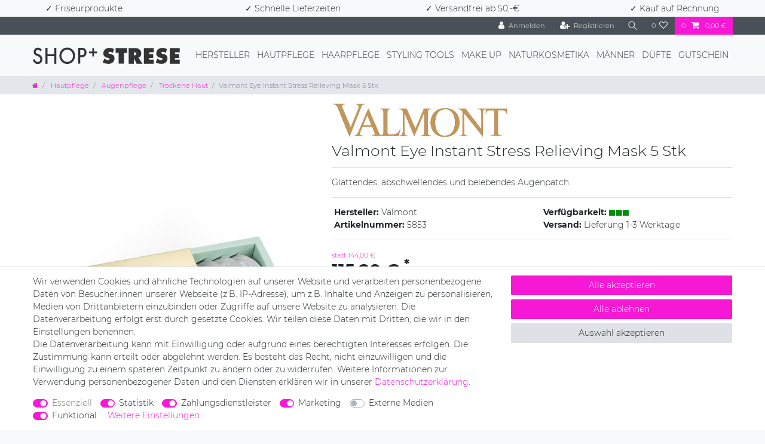

--- FILE ---
content_type: text/javascript; charset=utf-8
request_url: https://cdn03.plentymarkets.com/nhesh4lpzcd1/plugin/23/paypal/js/smartPaymentScript.min.js
body_size: 2993
content:
import"./paypal-js.min.js";let scriptElement=document.getElementById("paypal-smart-payment-script");let clientId=scriptElement.getAttribute("data-client-id");let clientToken=scriptElement.getAttribute("data-client-token");let currency=scriptElement.getAttribute("data-currency");let appendTrailingSlash=scriptElement.getAttribute("data-append-trailing-slash");let locale=scriptElement.getAttribute("data-locale");let sandbox=scriptElement.getAttribute("sandbox");let shippingOptionsGetCount=0;let shippingOptionsOperation="add";let referenceId="default";window.resolveAfterItemAddedToBasket=function resolveAfterItemAddedToBasket(btnId){return new Promise((resolve,reject)=>{try{var btn=$("#paypal-button-container_"+btnId);if(btn.parents(".main").length>=1&&document.querySelector(".add-to-basket-container > button")!=undefined){if(document.querySelector(".add-to-basket-container > button").classList.contains("disabled")){reject()}document.querySelector(".add-to-basket-container > button").click();document.addEventListener("afterBasketItemAdded",async function(e){if(document.querySelector("#add-item-to-basket-overlay")){const modal=document.querySelector("#add-item-to-basket-overlay > div");modal.classList.remove("show");modal.setAttribute("aria-hidden","true");modal.setAttribute("style","display: none");const modalBackdrops=document.getElementsByClassName("modal-backdrop");if(modalBackdrops.length>0){document.body.removeChild(modalBackdrops[0])}}resolve()},{once:true})}else{resolve()}}catch(e){reject()}window.setTimeout(function(){reject()},1e5)})};window.renderPayPalButtons=function renderPayPalButtons(btnId,foundingSource,buttonLabel="paynow",shape="rect",color="gold"){if(paypal_plenty_sdk.isFundingEligible(foundingSource)){paypal_plenty_sdk.Buttons({createOrder:function(data,actions){shippingOptionsOperation="add";shippingOptionsGetCount=0;return resolveAfterItemAddedToBasket(btnId).then(()=>{return fetch("/rest/payment/payPal/smart_payment/create/"+foundingSource+(appendTrailingSlash?"/":""),{method:"post"}).then(function(res){return res.json()}).then(function(orderData){referenceId=orderData.referenceId;if(orderData.id){return orderData.id}else{location.reload()}})}).catch(e=>{console.log(e)})},onShippingChange:function(data,actions){let selectedShippingOptionId=undefined;if(data.selected_shipping_option){selectedShippingOptionId=data.selected_shipping_option.id}let formData=new FormData;formData.append("defaultShippingOptionId",selectedShippingOptionId);formData.append("countryCode",data.shipping_address.country_code);return fetch("/rest/payment/payPal/shipping_options"+(appendTrailingSlash?"/":""),{method:"post",body:formData}).then(function(res){return res.json()}).then(function(response){if(response.shippingOptions.options){if(shippingOptionsGetCount>0){shippingOptionsOperation="replace"}let request=[{op:shippingOptionsOperation,path:"/purchase_units/@reference_id=='"+referenceId+"'/shipping/options",value:response.shippingOptions.options},{op:"replace",path:"/purchase_units/@reference_id=='"+referenceId+"'/amount",value:{breakdown:{item_total:{currency_code:response.currencyCode,value:response.itemTotal},tax_total:{currency_code:response.currencyCode,value:response.taxTotal},shipping:{currency_code:response.currencyCode,value:response.defaultShippingOptionCost},shipping_discount:{currency_code:response.currencyCode,value:response.basketDiscount}},currency_code:response.currencyCode,value:response.totalValue}}];actions.order.patch(request).then(function(result){shippingOptionsGetCount++;return result}).catch(function(err){console.log("error while patching shipping options",err);return actions.reject()})}else{return actions.reject()}});return actions.resolve()},onApprove:function(data,actions){return fetch("/rest/payment/payPal/smart_payment/"+data.orderID+"/"+data.payerID+"/capture"+(appendTrailingSlash?"/":""),{method:"post"}).then(function(res){return res.json()}).then(function(orderData){window.location.href=orderData.url})},style:{shape:shape,color:color,label:buttonLabel},fundingSource:foundingSource}).render("#paypal-button-container_"+btnId)}};window.renderSmartPaymentButton=function renderSmartPaymentButton(smartMethod,labelStyle,btnColor,btnColorPayLater="gold",payLaterActive=false){$(".paypal-checkout-button-container").each(function(i,btnContainer){let checkoutButton=$(btnContainer).parent().find("div > button.btn.btn-block").css("display","none");$(btnContainer).html("").css("display","block");renderButton(smartMethod,$(btnContainer).attr("id"),labelStyle,btnColor);if(smartMethod=="paypal"&&payLaterActive){renderButton("paylater",$(btnContainer).attr("id"),labelStyle,btnColorPayLater)}})};window.renderButton=function renderButton(smartMethod,bttId,labelStyle,btnColor="black"){var value;if(paypal_plenty_sdk.isFundingEligible(smartMethod)){paypal_plenty_sdk.Buttons({onInit:function(data,actions){},onClick:function(data,actions){value=data.fundingSource;return paypalValidateCheckout().then(function(data){$("#paypal_loading_screen").css("display","block");return actions.resolve()}).catch(e=>{return actions.reject()})},createOrder:function(data,actions){return fetch("/rest/payment/payPal/smart_payment/create_order"+(appendTrailingSlash?"/":""),{method:"post"}).then(function(res){return res.json()}).then(function(orderData){if(orderData.id){if(value!=="card"){$("#paypal_loading_screen").css("display","block")}else{$("#paypal_loading_screen").css("display","none")}return orderData.id}else{location.reload()}})},onApprove:function(data,actions){return fetch("/rest/payment/payPal/smart_payment/"+data.orderID+"/"+data.payerID+"/capture_order"+(appendTrailingSlash?"/":""),{method:"post"}).then(function(res){return res.json()}).then(function(orderData){$("#paypal_loading_screen").css("display","block");window.location.href=orderData.url})},onCancel:function(data){$("#paypal_loading_screen").css("display","none")},style:{label:labelStyle,color:btnColor},fundingSource:smartMethod}).render("#"+bttId)}};window.showCheckoutButton=function showCheckoutButton(){$(".paypal-checkout-button-container").each(function(){$(this).css("display","none");$(this).parent().find("div > button.btn.btn-block").css("display","block")})};window.renderReinitSmartButton=function renderReinitSmartButton(smartMethod,orderId,labelStyle,btnColor){renderReinitButton(smartMethod,orderId,labelStyle,btnColor)};window.renderReinitButton=function renderReinitButton(smartMethod,orderId,labelStyle,btnColor="black"){var value;if(paypal_plenty_sdk.isFundingEligible(smartMethod)){paypal_plenty_sdk.Buttons({onInit:function(data,actions){},onClick:function(data,actions){value=data.fundingSource;$("#paypal_loading_screen").css("display","block")},createOrder:function(data,actions){return fetch("/rest/payment/payPal/smart_payment/"+orderId+"/reinit_create_order"+(appendTrailingSlash?"/":""),{method:"post"}).then(function(res){return res.json()}).then(function(orderData){if(orderData.id){if(value!=="card"){$("#paypal_loading_screen").css("display","block")}else{$("#paypal_loading_screen").css("display","none")}return orderData.id}else{location.reload()}})},onApprove:function(data,actions){return fetch("/rest/payment/payPal/smart_payment/"+data.orderID+"/"+data.payerID+"/"+orderId+"/reinit_capture_order"+(appendTrailingSlash?"/":""),{method:"post"}).then(function(res){return res.json()}).then(function(orderData){$("#paypal_loading_screen").css("display","block");location.reload()})},onCancel:function(data){$("#paypal_loading_screen").css("display","none")},style:{label:labelStyle,color:btnColor},fundingSource:smartMethod}).render("#paypal-button-reinit-container-"+orderId)}};window.checkFoundingSources=function checkFoundingSources(){const availableFoundingSources=new Map;paypal_plenty_sdk.getFundingSources().forEach(function(fundingSource){availableFoundingSources.set(fundingSource,paypal_plenty_sdk.isFundingEligible(fundingSource))});return availableFoundingSources};window.paypalValidateCheckout=function paypalValidateCheckout(){return new Promise((resolve,reject)=>{try{var loadingScreen=document.getElementById("paypal_loading_screen");loadingScreen.style.display="block";if(typeof window.ceresStore.state.checkout.validation.gtc.validate==="function"){window.ceresStore.state.checkout.validation.gtc.validate();if(window.ceresStore.state.checkout.validation.gtc.showError){loadingScreen.style.display="none";return reject()}}if(typeof window.ceresStore.state.checkout.validation.shippingProfile.validate==="function"){window.ceresStore.state.checkout.validation.shippingProfile.validate();if(window.ceresStore.state.checkout.validation.shippingProfile.showError){loadingScreen.style.display="none";return reject()}}if(typeof window.ceresStore.state.checkout==="object"){const params={orderContactWish:window.ceresStore.state.checkout.contactWish,orderCustomerSign:window.ceresStore.state.checkout.customerSign,shippingPrivacyHintAccepted:window.ceresStore.state.checkout.shippingPrivacyHintAccepted};let token=$('input[id="csrf-token"]').val();return fetch("/rest/io/order/additional_information"+(appendTrailingSlash?"/":""),{headers:{"Content-Type":"application/json","X-CSRF-TOKEN":token},method:"POST",body:JSON.stringify(params)}).then(function(res){return fetch("/rest/io/checkout/payment"+(appendTrailingSlash?"/":""),{headers:{"X-CSRF-TOKEN":token},method:"POST"}).then(function(res){resolve()}).catch(error=>{loadingScreen.style.display="none";reject()})}).catch(error=>{loadingScreen.style.display="none";reject()})}}catch(e){loadingScreen.style.display="none";return reject()}return resolve()})};paypalLoadScript({"client-id":clientId,"data-client-token":clientToken,"data-partner-attribution-id":"plentysystemsAG_Cart_PPCP","data-namespace":"paypal_plenty_sdk",currency:currency,locale:locale,components:"messages,buttons,funding-eligibility,hosted-fields,payment-fields,marks&enable-funding=paylater"}).then(paypal_plenty_sdk=>{const availableFoundingSources=checkFoundingSources();return fetch("/rest/payment/payPal/smart_payment/handle_founding_sources"+(appendTrailingSlash?"/":""),{headers:{"Content-Type":"application/json"},method:"POST",body:JSON.stringify({availableFoundingSources:Object.fromEntries(availableFoundingSources)})}).then(function(res){return res}).then(function(data){document.dispatchEvent(new CustomEvent("payPalScriptInitialized",{}))})}).catch(error=>{console.error("failed to load the PayPal JS SDK script",error)});window.initCreditCardFields=function initCreditCardFields(orderId=null){if(paypal_plenty_sdk.HostedFields.isEligible()){let paypalOrderId;let paypalPayerId;let createOrderUrl;let captureOrderUrl;paypal_plenty_sdk.HostedFields.render({styles:{".valid":{color:"green"},".invalid":{color:"red"}},fields:{number:{selector:"#card-number",placeholder:"4111 1111 1111 1111"},cvv:{selector:"#cvv",placeholder:"123"},expirationDate:{selector:"#expiration-date",placeholder:"MM/YY"}},createOrder:function(){openLoadingScreen();if(orderId){createOrderUrl="/rest/payment/payPal/smart_payment/"+orderId+"/reinit_create_order"+(appendTrailingSlash?"/":"")}else{createOrderUrl="/rest/payment/payPal/smart_payment/create_order"+(appendTrailingSlash?"/":"")}return fetch(createOrderUrl,{method:"post"}).then(function(res){return res.json()}).then(function(paypalOrderData){paypalOrderId=paypalOrderData.id;paypalPayerId=paypalOrderData.payPalPayerId;closeLoadingScreen();return paypalOrderId})}}).then(function(hostedFields){document.querySelector("#card-form").addEventListener("submit",event=>{event.preventDefault();$(document).find("#pay-container").closest(".modal.show").modal("hide");hostedFields.submit({cardholderName:$(document).find("#card-holder-name").value,contingencies:["SCA_WHEN_REQUIRED"]}).then(function(payload){if(payload.liabilityShift==="NO"){return actions.restart()}else if(payload.liabilityShift==="POSSIBLE"||sandbox){openLoadingScreen();if(orderId){captureOrderUrl="/rest/payment/payPal/smart_payment/"+paypalOrderId+"/"+paypalPayerId+"/"+orderId+"/reinit_capture_order"+(appendTrailingSlash?"/":"")}else{captureOrderUrl="/rest/payment/payPal/smart_payment/"+paypalOrderId+"/"+paypalPayerId+"/capture_order"+(appendTrailingSlash?"/":"")}fetch(captureOrderUrl,{method:"post"}).then(function(res){return res.json()}).then(function(orderData){var errorDetail=Array.isArray(orderData.details)&&orderData.details[0];if(errorDetail&&errorDetail.issue==="INSTRUMENT_DECLINED"){closeLoadingScreen();return actions.restart()}window.location.href=orderData.url})}if(payload.liabilityShift){}}).catch(function(err){fetch("/rest/payment/payPal/smart_payment/create_error"+(appendTrailingSlash?"/":""),{method:"post",body:JSON.stringify(err)}).then(res=>{location.reload()})})})})}else{confirmCancel()}};window.confirmCancel=function confirmCancel(){$(document).find("#pay-container").closest(".modal.show").modal("hide");location.reload()};window.openLoadingScreen=function openLoadingScreen(){$("#paypal_loading_screen").css("display","block")};window.closeLoadingScreen=function closeLoadingScreen(){$("#paypal_loading_screen").css("display","none")};